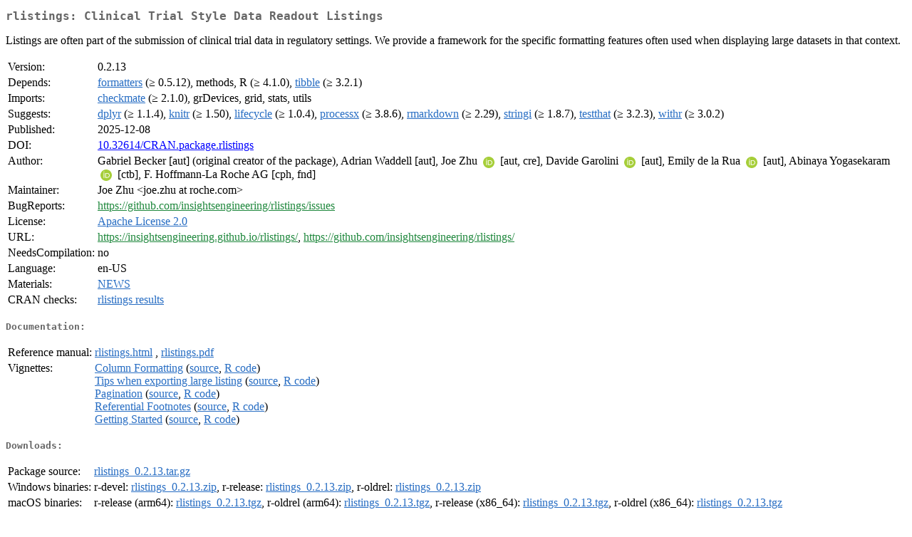

--- FILE ---
content_type: text/html
request_url: https://cran.r-project.org/web/packages/rlistings/index.html
body_size: 2217
content:
<!DOCTYPE html>
<html>
<head>
<title>CRAN: Package rlistings</title>
<link rel="canonical" href="https://CRAN.R-project.org/package=rlistings"/>
<link rel="stylesheet" type="text/css" href="../../CRAN_web.css" />
<meta http-equiv="Content-Type" content="text/html; charset=utf-8" />
<meta name="viewport" content="width=device-width, initial-scale=1.0, user-scalable=yes"/>
<meta name="citation_title" content="Clinical Trial Style Data Readout Listings [R package rlistings version 0.2.13]" />
<meta name="citation_author1" content="Gabriel Becker" />
<meta name="citation_author2" content="Adrian Waddell" />
<meta name="citation_author3" content="Joe Zhu" />
<meta name="citation_author4" content="Davide Garolini" />
<meta name="citation_author5" content="Emily de la Rua" />
<meta name="citation_publication_date" content="2025-12-08" />
<meta name="citation_public_url" content="https://CRAN.R-project.org/package=rlistings" />
<meta name="DC.identifier" content="https://CRAN.R-project.org/package=rlistings" />
<meta name="DC.publisher" content="Comprehensive R Archive Network (CRAN)" />
<meta name="twitter:card" content="summary" />
<meta property="og:title" content="rlistings: Clinical Trial Style Data Readout Listings" />
<meta property="og:description" content="Listings are often part of the submission of clinical trial data in regulatory settings. We provide a framework for the specific formatting features often used when displaying large datasets in that context." />
<meta property="og:image" content="https://CRAN.R-project.org/CRANlogo.png" />
<meta property="og:type" content="website" />
<meta property="og:url" content="https://CRAN.R-project.org/package=rlistings" />
<style type="text/css">
  table td { vertical-align: top; }
</style>
</head>
<body>
<div class="container">
<h2>rlistings: Clinical Trial Style Data Readout Listings</h2>
<p>Listings are often part of the submission of clinical trial
    data in regulatory settings.  We provide a framework for the specific
    formatting features often used when displaying large datasets in that
    context.</p>
<table>
<tr>
<td>Version:</td>
<td>0.2.13</td>
</tr>
<tr>
<td>Depends:</td>
<td><a href="../formatters/index.html"><span class="CRAN">formatters</span></a> (&ge; 0.5.12), methods, R (&ge; 4.1.0), <a href="../tibble/index.html"><span class="CRAN">tibble</span></a> (&ge;
3.2.1)</td>
</tr>
<tr>
<td>Imports:</td>
<td><a href="../checkmate/index.html"><span class="CRAN">checkmate</span></a> (&ge; 2.1.0), grDevices, grid, stats, utils</td>
</tr>
<tr>
<td>Suggests:</td>
<td><a href="../dplyr/index.html"><span class="CRAN">dplyr</span></a> (&ge; 1.1.4), <a href="../knitr/index.html"><span class="CRAN">knitr</span></a> (&ge; 1.50), <a href="../lifecycle/index.html"><span class="CRAN">lifecycle</span></a> (&ge; 1.0.4), <a href="../processx/index.html"><span class="CRAN">processx</span></a> (&ge; 3.8.6), <a href="../rmarkdown/index.html"><span class="CRAN">rmarkdown</span></a> (&ge; 2.29), <a href="../stringi/index.html"><span class="CRAN">stringi</span></a> (&ge; 1.8.7), <a href="../testthat/index.html"><span class="CRAN">testthat</span></a> (&ge; 3.2.3), <a href="../withr/index.html"><span class="CRAN">withr</span></a> (&ge; 3.0.2)</td>
</tr>
<tr>
<td>Published:</td>
<td>2025-12-08</td>
</tr>
<tr>
<td>DOI:</td>
<td><a href="https://doi.org/10.32614/CRAN.package.rlistings">10.32614/CRAN.package.rlistings</a></td>
</tr>
<tr>
<td>Author:</td>
<td>Gabriel Becker [aut] (original creator of the package),
  Adrian Waddell [aut],
  Joe Zhu <a href="https://orcid.org/0000-0001-7566-2787" target="_top"><img alt="ORCID iD" src="../../orcid.svg" style="width:16px; height:16px; margin-left:4px; margin-right:4px; vertical-align:middle" /></a> [aut,
    cre],
  Davide Garolini <a href="https://orcid.org/0000-0002-1445-1369" target="_top"><img alt="ORCID iD" src="../../orcid.svg" style="width:16px; height:16px; margin-left:4px; margin-right:4px; vertical-align:middle" /></a>
    [aut],
  Emily de la Rua <a href="https://orcid.org/0009-0000-8738-5561" target="_top"><img alt="ORCID iD" src="../../orcid.svg" style="width:16px; height:16px; margin-left:4px; margin-right:4px; vertical-align:middle" /></a>
    [aut],
  Abinaya Yogasekaram
    <a href="https://orcid.org/0009-0005-2083-1105" target="_top"><img alt="ORCID iD" src="../../orcid.svg" style="width:16px; height:16px; margin-left:4px; margin-right:4px; vertical-align:middle" /></a> [ctb],
  F. Hoffmann-La Roche AG [cph, fnd]</td>
</tr>
<tr>
<td>Maintainer:</td>
<td>Joe Zhu  &#x3c;&#x6a;&#x6f;&#x65;&#x2e;&#x7a;&#x68;&#x75;&#x20;&#x61;&#x74;&#x20;&#x72;&#x6f;&#x63;&#x68;&#x65;&#x2e;&#x63;&#x6f;&#x6d;&#x3e;</td>
</tr>
<tr>
<td>BugReports:</td>
<td><a href="https://github.com/insightsengineering/rlistings/issues" target="_top"><span class="GitHub">https://github.com/insightsengineering/rlistings/issues</span></a></td>
</tr>
<tr>
<td>License:</td>
<td><a href="https://www.apache.org/licenses/LICENSE-2.0"><span class="CRAN">Apache License 2.0</span></a></td>
</tr>
<tr>
<td>URL:</td>
<td><a href="https://insightsengineering.github.io/rlistings/" target="_top"><span class="GitHub">https://insightsengineering.github.io/rlistings/</span></a>,
<a href="https://github.com/insightsengineering/rlistings/" target="_top"><span class="GitHub">https://github.com/insightsengineering/rlistings/</span></a></td>
</tr>
<tr>
<td>NeedsCompilation:</td>
<td>no</td>
</tr>
<tr>
<td>Language:</td>
<td>en-US</td>
</tr>
<tr>
<td>Materials:</td>
<td><a href="news/news.html"><span class="CRAN">NEWS</span></a> </td>
</tr>
<tr>
<td>CRAN&nbsp;checks:</td>
<td><a href="../../checks/check_results_rlistings.html"><span class="CRAN">rlistings results</span></a></td>
</tr>
</table>
<h4>Documentation:</h4>
<table>
<tr>
<td>Reference&nbsp;manual:</td>
<td>
 <a href="refman/rlistings.html"><span class="CRAN">rlistings.html</span></a> ,  <a href="rlistings.pdf"><span class="CRAN">rlistings.pdf</span></a> 
</td>
</tr>
<tr>
<td>Vignettes:</td>
<td>
<a href="vignettes/col_formatting.html"><span class="CRAN">Column Formatting</span></a> (<a href="vignettes/col_formatting.Rmd" type="text/plain; charset=utf-8"><span class="CRAN">source</span></a>, <a href="vignettes/col_formatting.R" type="text/plain; charset=utf-8"><span class="CRAN">R code</span></a>)<br/>
<a href="vignettes/large_list.html"><span class="CRAN">Tips when exporting large listing</span></a> (<a href="vignettes/large_list.Rmd" type="text/plain; charset=utf-8"><span class="CRAN">source</span></a>, <a href="vignettes/large_list.R" type="text/plain; charset=utf-8"><span class="CRAN">R code</span></a>)<br/>
<a href="vignettes/pagination.html"><span class="CRAN">Pagination</span></a> (<a href="vignettes/pagination.Rmd" type="text/plain; charset=utf-8"><span class="CRAN">source</span></a>, <a href="vignettes/pagination.R" type="text/plain; charset=utf-8"><span class="CRAN">R code</span></a>)<br/>
<a href="vignettes/ref_footnotes.html"><span class="CRAN">Referential Footnotes</span></a> (<a href="vignettes/ref_footnotes.Rmd" type="text/plain; charset=utf-8"><span class="CRAN">source</span></a>, <a href="vignettes/ref_footnotes.R" type="text/plain; charset=utf-8"><span class="CRAN">R code</span></a>)<br/>
<a href="vignettes/rlistings.html"><span class="CRAN">Getting Started</span></a> (<a href="vignettes/rlistings.Rmd" type="text/plain; charset=utf-8"><span class="CRAN">source</span></a>, <a href="vignettes/rlistings.R" type="text/plain; charset=utf-8"><span class="CRAN">R code</span></a>)<br/>
</td>
</tr>
</table>
<h4>Downloads:</h4>
<table>
<tr>
<td> Package&nbsp;source: </td>
<td> <a href="../../../src/contrib/rlistings_0.2.13.tar.gz"> <span class="CRAN"> rlistings_0.2.13.tar.gz </span> </a> </td>
</tr>
<tr>
<td> Windows&nbsp;binaries: </td>
<td> r-devel: <a href="../../../bin/windows/contrib/4.6/rlistings_0.2.13.zip"><span class="CRAN">rlistings_0.2.13.zip</span></a>, r-release: <a href="../../../bin/windows/contrib/4.5/rlistings_0.2.13.zip"><span class="CRAN">rlistings_0.2.13.zip</span></a>, r-oldrel: <a href="../../../bin/windows/contrib/4.4/rlistings_0.2.13.zip"><span class="CRAN">rlistings_0.2.13.zip</span></a> </td>
</tr>
<tr>
<td> macOS&nbsp;binaries: </td>
<td> r-release (arm64): <a href="../../../bin/macosx/big-sur-arm64/contrib/4.5/rlistings_0.2.13.tgz"><span class="CRAN">rlistings_0.2.13.tgz</span></a>, r-oldrel (arm64): <a href="../../../bin/macosx/big-sur-arm64/contrib/4.4/rlistings_0.2.13.tgz"><span class="CRAN">rlistings_0.2.13.tgz</span></a>, r-release (x86_64): <a href="../../../bin/macosx/big-sur-x86_64/contrib/4.5/rlistings_0.2.13.tgz"><span class="CRAN">rlistings_0.2.13.tgz</span></a>, r-oldrel (x86_64): <a href="../../../bin/macosx/big-sur-x86_64/contrib/4.4/rlistings_0.2.13.tgz"><span class="CRAN">rlistings_0.2.13.tgz</span></a> </td>
</tr>
<tr>
<td> Old&nbsp;sources: </td>
<td> <a href="https://CRAN.R-project.org/src/contrib/Archive/rlistings"> <span class="CRAN"> rlistings archive </span> </a> </td>
</tr>
</table>
<h4>Reverse dependencies:</h4>
<table>
<tr>
<td>Reverse&nbsp;depends:</td>
<td><a href="../rtables.officer/index.html"><span class="CRAN">rtables.officer</span></a></td>
</tr>
<tr>
<td>Reverse&nbsp;imports:</td>
<td><a href="../aNCA/index.html"><span class="CRAN">aNCA</span></a>, <a href="../autoslider.core/index.html"><span class="CRAN">autoslider.core</span></a>, <a href="../chevron/index.html"><span class="CRAN">chevron</span></a>, <a href="../junco/index.html"><span class="CRAN">junco</span></a>, <a href="../teal.modules.clinical/index.html"><span class="CRAN">teal.modules.clinical</span></a>, <a href="../teal.reporter/index.html"><span class="CRAN">teal.reporter</span></a></td>
</tr>
</table>
<h4>Linking:</h4>
<p>Please use the canonical form
<a href="https://CRAN.R-project.org/package=rlistings"><span class="CRAN"><samp>https://CRAN.R-project.org/package=rlistings</samp></span></a>
to link to this page.</p>
</div>
</body>
</html>
